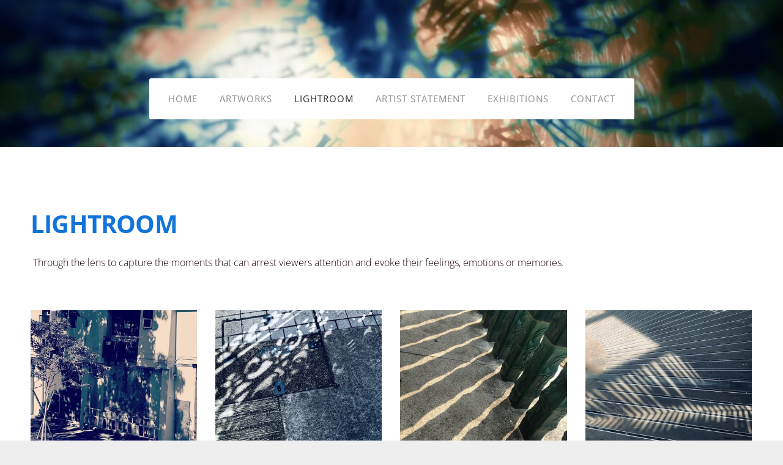

--- FILE ---
content_type: text/html; charset=UTF-8
request_url: https://www.juliana-yau.com/lightroom/
body_size: 3044
content:
<!doctype html>

<html lang="en">

<head>

   <title>Juliana Yau - LIGHTROOM</title>


    <link rel="canonical" href="https://www.juliana-yau.com/lightroom/">




   <meta charset="utf-8" />
   <meta name="viewport" content="width=device-width,initial-scale=1.0,maximum-scale=1.0" />

   <link href="https://dss4hwpyv4qfp.cloudfront.net/designs/_shared/fonts/?family=Open+Sans:300,regular,600,700&subset=latin,latin-ext,cyrillic" rel="stylesheet" type="text/css" />
   <link rel="stylesheet" href="https://dss4hwpyv4qfp.cloudfront.net/designs/_shared/css/layout-shared.css?v=2.574" type="text/css" />
   <link rel="stylesheet" href="https://dss4hwpyv4qfp.cloudfront.net/designs/freelancer/css/layout.css?v=2.574" type="text/css" />
   <link rel="stylesheet" href="https://dss4hwpyv4qfp.cloudfront.net/designs/freelancer/css/editable.css?v=2.574" type="text/css" />

   <link href="/favicon.png?1" rel="shortcut icon">
<link href="/favicon.png?1" rel="apple-touch-icon">   
            <link rel="stylesheet" href="https://dss4hwpyv4qfp.cloudfront.net/libs/js/fancybox3/jquery.fancybox.min.css?v=2.574" type="text/css" />
                <script src="https://dss4hwpyv4qfp.cloudfront.net/libs/js/jquery/2.2.4/jquery.min.js" ></script>
            <script src="https://dss4hwpyv4qfp.cloudfront.net/libs/js/fancybox3/jquery.fancybox.min.js?v=2.574" defer></script>
            <script src="https://dss4hwpyv4qfp.cloudfront.net/libs/js/bannerplay/jquery.bannerplay.js?v=2.574" defer></script>
            <script src="https://dss4hwpyv4qfp.cloudfront.net/libs/js/responsivevideos/jquery.responsivevideos.js?v=2.574" defer></script>
            <script src="https://dss4hwpyv4qfp.cloudfront.net/designs/_shared/js/bookings.js?v=2.574" defer></script>
            <script src="https://dss4hwpyv4qfp.cloudfront.net/designs/_shared/js/designfx.js?v=2.574" defer></script>
            <script src="https://dss4hwpyv4qfp.cloudfront.net/libs/js/mozlive.js?v=2.574" ></script>
            <script>var FRONTEND_CDN = 'https://dss4hwpyv4qfp.cloudfront.net';</script>


    
    

    <script src="https://dss4hwpyv4qfp.cloudfront.net/m/localize/menu/en/?v=2.574" defer></script>
<script src="https://dss4hwpyv4qfp.cloudfront.net/m/localize/cart/en/?v=2.574" defer></script>
<script src="https://dss4hwpyv4qfp.cloudfront.net/libs/js/component/cart.js?v=2.574" defer></script>
<script src="https://dss4hwpyv4qfp.cloudfront.net/libs/js/component/filter.js?v=2.574" defer></script>

            <script>
                var mozPageMozApi = {"language":"en","page":"lightroom"}
            </script>
            

            <script>
                var mozCatalogUser = {
                    isLoggedIn: 0
                }
            </script>
            


<script>
    function isSmallTouchDevice() {
        return (('ontouchstart' in window) && (window.matchMedia("(max-width: 750px), (max-height: 500px)").matches));
    }
    if (isSmallTouchDevice()) {
        document.documentElement.classList.add('mobile-header');
    }
</script>



        <style class="customizer">
                                                                                                                                                                                                                                                                                                                                                                                                                                                                                                                                                                                                                                                                                                                                                                                                                                                            
        @media (forced-colors: active) {
            :root { --color-header :  Canvas  }
            :root { --color-title :  CanvasText  }
            :root { --color-menu-text :  LinkText  }
            :root { --color-menu-text-selected :  CanvasText  }
            :root { --color-menu-accent :  CanvasText  }
            :root { --color-submenu :  Canvas  }
            :root { --color-submenu-text :  LinkText  }
            :root { --color-submenu-text-selected :  CanvasText  }
            :root { --color-submenu-accent :  CanvasText  }
            :root { --color-link :  LinkText  }
            :root { --color-button :  ButtonFace  }
            :root { --color-button-text :  ButtonText  }
            :root { --color-button-hover :  ButtonFace  }
            :root { --color-button-text-hover :  ButtonText  }
            :root { --color-sidemenu-text :  LinkText  }
            :root { --color-sidemenu-text-hover :  CanvasText  }
            :root { --color-h1 :  CanvasText  }
            :root { --color-h2 :  CanvasText  }
            :root { --color-h3 :  CanvasText  }
            :root { --color-text :  CanvasText  }
            :root { --color-text-strong :  CanvasText  }
            :root { --color-price :  CanvasText  }
            :root { --color-text-highlight :  Canvas  }
            :root { --color-text-border :  CanvasText  }
            :root { --color-background :  Canvas  }
            :root { --color-section-bg-1 :  Canvas  }
            :root { --color-section-bg-2 :  Canvas  }
            :root { --color-section-bg-3 :  Canvas  }
            :root { --color-footer :  Canvas  }
            :root { --color-footer-text :  CanvasText  }
            :root { --color-footer-link :  LinkText  }
            :root { --color-footer-link-hover :  CanvasText  }
            :root { --color-text-1 :  CanvasText  }
            :root { --color-text-1-highlight :  Canvas  }
            :root { --color-text-1-button :  ButtonFace  }
            :root { --color-text-1-button-text :  ButtonText  }
        }

    </style>
    <style class="customizer-fonts">
                                                                                                                                                                                                                                                                                                                                                                                                                                                                                                                                                                                                                                                                                                                                                                                                                                                                </style>

    

    


   <script src="https://dss4hwpyv4qfp.cloudfront.net/designs/_shared/js/legacy-v1.js?v=2.574"></script>   

   <script>
      // resize banner
      function InitLayout() {
        var setHeight = $("#bigbar-wrap").outerHeight();
        $('#top > div.mz_banner').css("min-height", setHeight);
      }
      $(document).ready(function() {
        // Resize on window size
        $(window).resize(function() {
           InitLayout();
        });
        // Resize on key up
        $("#top").keyup(function() {
           InitLayout();
        });
        // Resize on load
        $(window).load(function() {
           InitLayout();
        });
        // Resize immediately
        InitLayout();
      });
   </script>

</head>

<body class="transparent-header footer-classic                                    " lang="en">

    
    <div id="wrap">

        <header id="top" class="over-bigbar legacy-sticky-menu ">
                            <div  class="mz_component mz_banner">            <div class="moze-banner slide" style="background-image: url('https://site-2055960.mozfiles.com/files/2055960/banners/86225070/double_exposure.jpg?1947507'); background-position: 50% 40%" data-pid="1947507"></div>
    

<a class="moze-banner-slide-left" href="javascript:void(0);"></a>
<a class="moze-banner-slide-right" href="javascript:void(0);"></a>

</div>
                        <div id="bigbar-colorizer"></div>
            <div id="bigbar-wrap">
                <div id="header" class="moze-banner-overlay">
                    <div id="header-side">
                        
                    </div>
                                            <div id="title"><a href="/"><div class="mz_component mz_wysiwyg mz_editable">    <div class="moze-wysiwyg-editor" >
            </div>
</div></a></div>
                                    </div>
                <div id="bigbar-content">
                                        <div  class="mz_component mz_menu" id="menu">
            <ul role="menu">
                <li role="none"><a href="/"  role="menuitem" >Home</a>
                                    </li>
                        <li role="none"><a href="/artworks/"  role="menuitem" >ARTWORKS</a>
                                    </li>
                        <li class="selected" role="none"><a href="/lightroom/"  role="menuitem"  aria-current="true">LIGHTROOM</a>
                                    </li>
                        <li role="none"><a href="/artist-statement/"  role="menuitem" >Artist Statement</a>
                                    </li>
                        <li role="none"><a href="/exhibitions/"  role="menuitem" >EXHIBITIONS</a>
                                    </li>
                        <li role="none"><a href="/contact/"  role="menuitem" >Contact</a>
                                </li></ul>
            
</div>
                                    </div>
            </div>
        </header>

                

    
            <script src="https://dss4hwpyv4qfp.cloudfront.net/libs/js/jquery/jquery.unveil.js"></script>
<script>
    $(document).ready(function() {
        $(".moze-gallery img").unveil(300);
    });
</script>        
    <main class="mz_component mz_grid" data-cid="86225068" data-pid="10304893">


    
                                                                
<div class="section section-customizable section-bg-none section-text-color-none section-height-m section-width-"
     data-row-id="9730827"
     data-row-slice="gallery"
     data-row-slice-variant="gallery-default"
     id="slice9730827">

    <!-- slice-gallery -->

    <div class="container">

        <div class="gridrow">
            <div class="column-12-12">
                                    <div  class="mz_component mz_wysiwyg mz_editable">    <div class="moze-wysiwyg-editor" >
                    <h1><b><span style="color: #1074da">LIGHTROOM</span></b></h1><p><span style="color: #180202">&nbsp;Through the lens to capture the moments that can arrest viewers attention and evoke their feelings, emotions or memories.&nbsp;</span>&nbsp;<br></p>
            </div>
</div>
                            </div>
        </div>

        <div class="gridrow">
            <div class="column-12-12">
                <div  class="mz_component mz_gallery">
    <ul class="moze-gallery pictures">
                    <li >
                                <img src="https://site-2055960.mozfiles.com/files/2055960/galleries/86225071/thumb/IMG-0548.JPG?7986876" alt="">
                                                    <a class="moze-gallery-overlay" href="https://site-2055960.mozfiles.com/files/2055960/galleries/86225071/large/IMG-0548.JPG?7986876" data-fancybox="gallery_86225071" data-caption="" aria-label="View full-size image">
                        <div class="title"><span></span></div>
                    </a>
                            </li>
                    <li >
                                <img src="https://site-2055960.mozfiles.com/files/2055960/galleries/86225071/thumb/IMG-5161R.jpg?7986879" alt="">
                                                    <a class="moze-gallery-overlay" href="https://site-2055960.mozfiles.com/files/2055960/galleries/86225071/large/IMG-5161R.jpg?7986879" data-fancybox="gallery_86225071" data-caption="" aria-label="View full-size image">
                        <div class="title"><span></span></div>
                    </a>
                            </li>
                    <li >
                                <img src="https://site-2055960.mozfiles.com/files/2055960/galleries/86225071/thumb/IMG-5956.jpg?7986880" alt="">
                                                    <a class="moze-gallery-overlay" href="https://site-2055960.mozfiles.com/files/2055960/galleries/86225071/large/IMG-5956.jpg?7986880" data-fancybox="gallery_86225071" data-caption="" aria-label="View full-size image">
                        <div class="title"><span></span></div>
                    </a>
                            </li>
                    <li >
                                <img src="https://site-2055960.mozfiles.com/files/2055960/galleries/86225071/thumb/Reflection_3.jpeg?7986883" alt="">
                                                    <a class="moze-gallery-overlay" href="https://site-2055960.mozfiles.com/files/2055960/galleries/86225071/large/Reflection_3.jpeg?7986883" data-fancybox="gallery_86225071" data-caption="" aria-label="View full-size image">
                        <div class="title"><span></span></div>
                    </a>
                            </li>
                    <li >
                                <img src="https://site-2055960.mozfiles.com/files/2055960/galleries/86225071/thumb/Reflection_4.jpeg?7986884" alt="">
                                                    <a class="moze-gallery-overlay" href="https://site-2055960.mozfiles.com/files/2055960/galleries/86225071/large/Reflection_4.jpeg?7986884" data-fancybox="gallery_86225071" data-caption="" aria-label="View full-size image">
                        <div class="title"><span></span></div>
                    </a>
                            </li>
                    <li >
                                <img src="https://site-2055960.mozfiles.com/files/2055960/galleries/86225071/thumb/Reflection_2.jpeg?7986882" alt="">
                                                    <a class="moze-gallery-overlay" href="https://site-2055960.mozfiles.com/files/2055960/galleries/86225071/large/Reflection_2.jpeg?7986882" data-fancybox="gallery_86225071" data-caption="" aria-label="View full-size image">
                        <div class="title"><span></span></div>
                    </a>
                            </li>
                    <li >
                                <img src="https://site-2055960.mozfiles.com/files/2055960/galleries/86225071/thumb/IMG_7772_R.jpg?7991282" alt="">
                                                    <a class="moze-gallery-overlay" href="https://site-2055960.mozfiles.com/files/2055960/galleries/86225071/large/IMG_7772_R.jpg?7991282" data-fancybox="gallery_86225071" data-caption="" aria-label="View full-size image">
                        <div class="title"><span></span></div>
                    </a>
                            </li>
                    <li >
                                <img src="https://site-2055960.mozfiles.com/files/2055960/galleries/86225071/thumb/heavy_rain.jpg?8095183" alt="">
                                                    <a class="moze-gallery-overlay" href="https://site-2055960.mozfiles.com/files/2055960/galleries/86225071/large/heavy_rain.jpg?8095183" data-fancybox="gallery_86225071" data-caption="" aria-label="View full-size image">
                        <div class="title"><span></span></div>
                    </a>
                            </li>
                    <li >
                                <img src="https://site-2055960.mozfiles.com/files/2055960/galleries/86225071/thumb/Be_My_Gues.JPG?8007585" alt="">
                                                    <a class="moze-gallery-overlay" href="https://site-2055960.mozfiles.com/files/2055960/galleries/86225071/large/Be_My_Gues.JPG?8007585" data-fancybox="gallery_86225071" data-caption="" aria-label="View full-size image">
                        <div class="title"><span></span></div>
                    </a>
                            </li>
                    <li >
                                <img src="https://site-2055960.mozfiles.com/files/2055960/galleries/86225071/thumb/Trapped.jpg?8007577" alt="">
                                                    <a class="moze-gallery-overlay" href="https://site-2055960.mozfiles.com/files/2055960/galleries/86225071/large/Trapped.jpg?8007577" data-fancybox="gallery_86225071" data-caption="" aria-label="View full-size image">
                        <div class="title"><span></span></div>
                    </a>
                            </li>
                    <li >
                                <img src="https://site-2055960.mozfiles.com/files/2055960/galleries/86225071/thumb/IMG-8564.jpg?8045736" alt="">
                                                    <a class="moze-gallery-overlay" href="https://site-2055960.mozfiles.com/files/2055960/galleries/86225071/large/IMG-8564.jpg?8045736" data-fancybox="gallery_86225071" data-caption="" aria-label="View full-size image">
                        <div class="title"><span></span></div>
                    </a>
                            </li>
                    <li >
                                <img src="https://site-2055960.mozfiles.com/files/2055960/galleries/86225071/thumb/Reflection_5.jpg?7986885" alt="">
                                                    <a class="moze-gallery-overlay" href="https://site-2055960.mozfiles.com/files/2055960/galleries/86225071/large/Reflection_5.jpg?7986885" data-fancybox="gallery_86225071" data-caption="" aria-label="View full-size image">
                        <div class="title"><span></span></div>
                    </a>
                            </li>
                    <li >
                                <img src="https://site-2055960.mozfiles.com/files/2055960/galleries/86225071/thumb/Reflection_1.jpeg?7986881" alt="">
                                                    <a class="moze-gallery-overlay" href="https://site-2055960.mozfiles.com/files/2055960/galleries/86225071/large/Reflection_1.jpeg?7986881" data-fancybox="gallery_86225071" data-caption="" aria-label="View full-size image">
                        <div class="title"><span></span></div>
                    </a>
                            </li>
                    <li >
                                <img src="https://site-2055960.mozfiles.com/files/2055960/galleries/86225071/thumb/Reflection_6.jpg?7986886" alt="">
                                                    <a class="moze-gallery-overlay" href="https://site-2055960.mozfiles.com/files/2055960/galleries/86225071/large/Reflection_6.jpg?7986886" data-fancybox="gallery_86225071" data-caption="" aria-label="View full-size image">
                        <div class="title"><span></span></div>
                    </a>
                            </li>
                    <li >
                                <img src="https://site-2055960.mozfiles.com/files/2055960/galleries/86225071/thumb/IMG_2882_rev.jpeg?7986887" alt="">
                                                    <a class="moze-gallery-overlay" href="https://site-2055960.mozfiles.com/files/2055960/galleries/86225071/large/IMG_2882_rev.jpeg?7986887" data-fancybox="gallery_86225071" data-caption="" aria-label="View full-size image">
                        <div class="title"><span></span></div>
                    </a>
                            </li>
                    <li >
                                <img src="https://site-2055960.mozfiles.com/files/2055960/galleries/86225071/thumb/unknown.jpg?7986892" alt="">
                                                    <a class="moze-gallery-overlay" href="https://site-2055960.mozfiles.com/files/2055960/galleries/86225071/large/unknown.jpg?7986892" data-fancybox="gallery_86225071" data-caption="" aria-label="View full-size image">
                        <div class="title"><span></span></div>
                    </a>
                            </li>
                    <li >
                                <img src="https://site-2055960.mozfiles.com/files/2055960/galleries/86225071/thumb/IMG-1334.jpg?7986889" alt="">
                                                    <a class="moze-gallery-overlay" href="https://site-2055960.mozfiles.com/files/2055960/galleries/86225071/large/IMG-1334.jpg?7986889" data-fancybox="gallery_86225071" data-caption="" aria-label="View full-size image">
                        <div class="title"><span></span></div>
                    </a>
                            </li>
                    <li >
                                <img src="https://site-2055960.mozfiles.com/files/2055960/galleries/86225071/thumb/unknown__1_.jpg?7986890" alt="">
                                                    <a class="moze-gallery-overlay" href="https://site-2055960.mozfiles.com/files/2055960/galleries/86225071/large/unknown__1_.jpg?7986890" data-fancybox="gallery_86225071" data-caption="" aria-label="View full-size image">
                        <div class="title"><span></span></div>
                    </a>
                            </li>
                    <li >
                                <img src="https://site-2055960.mozfiles.com/files/2055960/galleries/86225071/thumb/Snapseed__1_.jpg?7986893" alt="">
                                                    <a class="moze-gallery-overlay" href="https://site-2055960.mozfiles.com/files/2055960/galleries/86225071/large/Snapseed__1_.jpg?7986893" data-fancybox="gallery_86225071" data-caption="" aria-label="View full-size image">
                        <div class="title"><span></span></div>
                    </a>
                            </li>
                    <li >
                                <img src="https://site-2055960.mozfiles.com/files/2055960/galleries/86225071/thumb/Snapseed__3_.jpg?7986894" alt="">
                                                    <a class="moze-gallery-overlay" href="https://site-2055960.mozfiles.com/files/2055960/galleries/86225071/large/Snapseed__3_.jpg?7986894" data-fancybox="gallery_86225071" data-caption="" aria-label="View full-size image">
                        <div class="title"><span></span></div>
                    </a>
                            </li>
                    <li >
                                <img src="https://site-2055960.mozfiles.com/files/2055960/galleries/86225071/thumb/leaf.jpg?7991268" alt="">
                                                    <a class="moze-gallery-overlay" href="https://site-2055960.mozfiles.com/files/2055960/galleries/86225071/large/leaf.jpg?7991268" data-fancybox="gallery_86225071" data-caption="" aria-label="View full-size image">
                        <div class="title"><span></span></div>
                    </a>
                            </li>
                    <li >
                                <img src="https://site-2055960.mozfiles.com/files/2055960/galleries/86225071/thumb/flower.jpg?8061374" alt="">
                                                    <a class="moze-gallery-overlay" href="https://site-2055960.mozfiles.com/files/2055960/galleries/86225071/large/flower.jpg?8061374" data-fancybox="gallery_86225071" data-caption="" aria-label="View full-size image">
                        <div class="title"><span></span></div>
                    </a>
                            </li>
            </ul>



</div>
            </div>
        </div>

                            
    </div>

</div>            
    
    </main>

    
    



    </div>

        <footer id="bottom" class="mz_footer">
        
        <div id="footer">
            <div id="foottext">
                <div  class="mz_component mz_wysiwyg mz_editable">    <div class="moze-wysiwyg-editor" >
                    <span style=" float: none;">Copyright© 2023 JULIANA KC YAU - All Rights Reserved.</span>
            </div>
</div>
            </div>
            <div id="social" >
                
            </div>
        </div>
    </footer>

    
    


    <script>
        $(document).ready(function(){
            $(".mz_wysiwyg").responsiveVideos();
        });
    </script>




<script defer src="https://static.cloudflareinsights.com/beacon.min.js/vcd15cbe7772f49c399c6a5babf22c1241717689176015" integrity="sha512-ZpsOmlRQV6y907TI0dKBHq9Md29nnaEIPlkf84rnaERnq6zvWvPUqr2ft8M1aS28oN72PdrCzSjY4U6VaAw1EQ==" data-cf-beacon='{"version":"2024.11.0","token":"665577031e3f460ca04fd4660b1e519c","r":1,"server_timing":{"name":{"cfCacheStatus":true,"cfEdge":true,"cfExtPri":true,"cfL4":true,"cfOrigin":true,"cfSpeedBrain":true},"location_startswith":null}}' crossorigin="anonymous"></script>
</body>

</html>